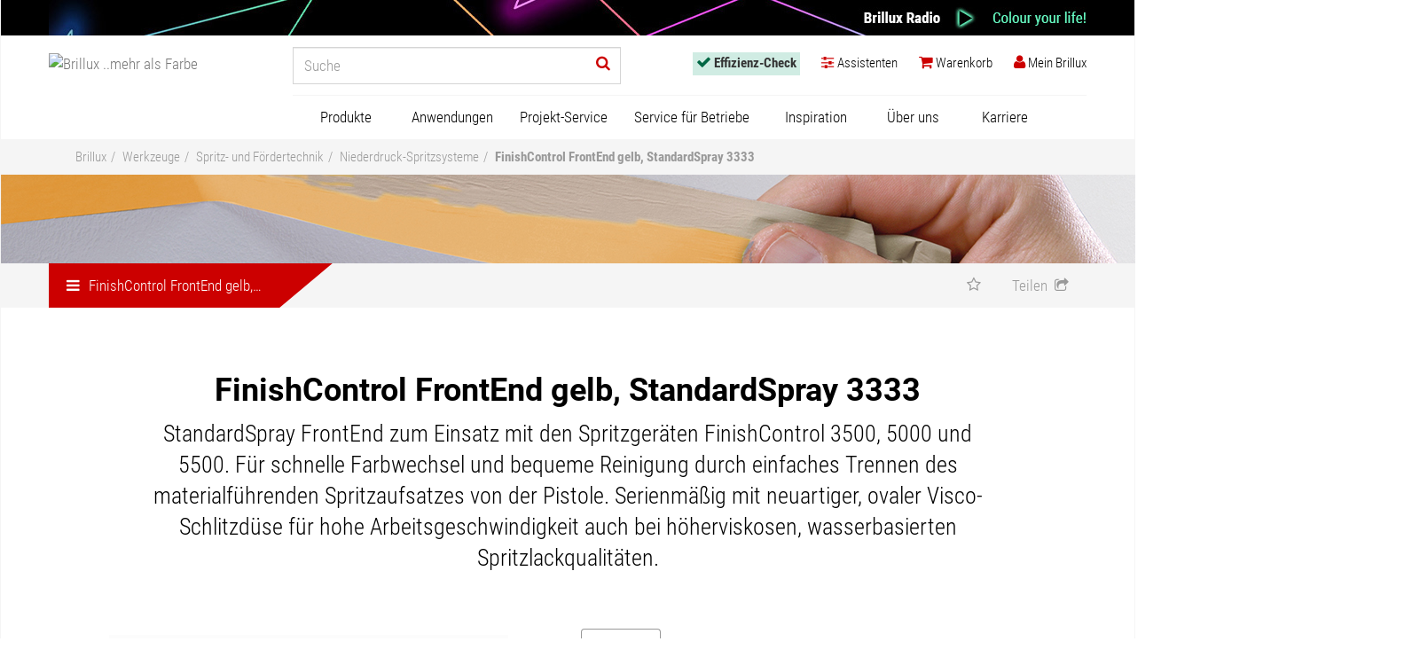

--- FILE ---
content_type: text/html; charset=utf-8
request_url: https://www.brillux.de/produkte/961767_finishcontrol-frontend-gelb-standardspray-3333/
body_size: 16583
content:
<!DOCTYPE html>
<html lxmlns="http://www.w3.org/1999/xhtml" xml:lang="de-DE">
<head>

<meta charset="utf-8">
<!-- 
	This website is powered by TYPO3 - inspiring people to share!
	TYPO3 is a free open source Content Management Framework initially created by Kasper Skaarhoj and licensed under GNU/GPL.
	TYPO3 is copyright 1998-2026 of Kasper Skaarhoj. Extensions are copyright of their respective owners.
	Information and contribution at https://typo3.org/
-->

<base href="https://www.brillux.de/">
<link rel="icon" href="/fileadmin/template/global/img/favicon.ico" type="image/vnd.microsoft.icon">
<title>FinishControl FrontEnd gelb, StandardSpray 3333 – brillux.de</title>
<meta http-equiv="x-ua-compatible" content="IE=edge" />
<meta name="generator" content="TYPO3 CMS" />
<meta name="description" content="StandardSpray FronEnd Lack, zum Anschluss an den Pistolen-Handgriff der FinishControl Spritzgeräte." />
<meta name="viewport" content="width=device-width, initial-scale=1" />
<meta name="robots" content="index,follow" />
<meta name="author" content="Brillux GmbH &amp; Co. KG" />
<meta property="og:image" content="https://www.brillux.de/produkte/kat1/prodimages/150px/BX_3333-0500-0000.jpg" />
<meta property="og:image:alt" content="FinishControl FrontEnd gelb, StandardSpray 3333" />
<meta property="og:description" content="StandardSpray FronEnd Lack, zum Anschluss an den Pistolen-Handgriff der FinishControl Spritzgeräte." />
<meta property="og:title" content="FinishControl FrontEnd gelb, StandardSpray 3333" />
<meta name="twitter:card" content="summary" />
<meta name="copyright" content="Brillux GmbH &amp; Co. KG" />
<meta name="publisher" content="Brillux GmbH &amp; Co. KG" />
<meta name="format-detection" content="telephone=no" />


<link rel="stylesheet" href="/typo3temp/assets/compressed/merged-3628be99caa16a761515e59224f79dec-776ba7b2025dae8a9bc1301c9c91be13.css?1751449554" media="all">




<script src="/typo3temp/assets/compressed/merged-06c6306901f7406275cfd18044108324-044c57df6e4c37cad63bab4b95660589.js?1733925946"></script>




<!-- Google Tag Manager -->
<script>(function(w,d,s,l,i){w[l]=w[l]||[];w[l].push({'gtm.start':
new Date().getTime(),event:'gtm.js'});var f=d.getElementsByTagName(s)[0],
j=d.createElement(s),dl=l!='dataLayer'?'&l='+l:'';j.async=true;j.src=
'https://sgtm.brillux.de/gtm.js?id='+i+dl;f.parentNode.insertBefore(j,f);
})(window,document,'script','dataLayer','GTM-TT4PKLD');</script><!-- End Google Tag Manager -->
<meta name="google-site-verification" content="cbaQfz5FV4QI3lmz2Q1MES9V5oF6ccpICxUz6zui8jo" />	
<link rel="mask-icon" href="fileadmin/template/brillux.de/css/images/brillux_mask_icon.svg" color="#787878">

<link rel="apple-touch-icon" sizes="57x57" href="fileadmin/template/brillux.de/css/images/apple-touch-icon-57.png" />
<link rel="apple-touch-icon" sizes="72x72" href="fileadmin/template/brillux.de/css/images/apple-touch-icon-72.png" />
<link rel="apple-touch-icon" sizes="76x76" href="fileadmin/template/brillux.de/css/images/apple-touch-icon-76.png" />
<link rel="apple-touch-icon" sizes="114x114" href="fileadmin/template/brillux.de/css/images/apple-touch-icon-114.png" />
<link rel="apple-touch-icon" sizes="120x120" href="fileadmin/template/brillux.de/css/images/apple-touch-icon-120.png" />
<link rel="apple-touch-icon" sizes="144x144" href="fileadmin/template/brillux.de/css/images/apple-touch-icon-144.png" />
<link rel="apple-touch-icon" sizes="152x152" href="fileadmin/template/brillux.de/css/images/apple-touch-icon-152.png" />	
<link rel="apple-touch-icon" sizes="192x192" href="fileadmin/template/brillux.de/css/images/apple-touch-icon-192.png"><script async src="https://www.googletagmanager.com/gtag/js?id=DC-9228971"></script>
<script>window.dataLayer = window.dataLayer || [];
function gtag(){dataLayer.push(arguments);}
gtag('js', new Date());
gtag('config', 'DC-9228971');
</script>       
<link rel="canonical" href="https://www.brillux.de/produkte/961767_finishcontrol-frontend-gelb-standardspray-3333"/>

</head>
<body class="loading">
<!-- NO INDEX -->
<!-- Google Tag Manager (noscript) --><noscript><iframe src="https://sgtm.brillux.de/ns.html?id=GTM-TT4PKLD" height="0" width="0" style="display:none;visibility:hidden"></iframe></noscript><!-- End Google Tag Manager (noscript) -->
<a href="#top" class="backtotop" title="Nach oben scrollen"><span><i class="fa fa-angle-up fa-5x"></i><br>Nach oben scrollen</span> </a>
<div id="body" class="row-offcanvas row-offcanvas-right">
  <div class="overlay"></div>
  <!-- TS: lib.radiohead BEGIN -->
    <div id="radiohint">  <div class="container" style="padding:0;">
    <button class="radiohide"  id="close" onclick="document.getElementById('radiohint').style.display='none';bxSetCookie('radiohintclick', 1, 1, 'Lax')">x</button>
    <a href="https://brillux.radio" class="radiolink" target="_blank" alt="Brillux Radio" title="Brillux Radio">
      <img src="/fileadmin/template/global/img/radio/background40px.jpg" style="float:right;" alt="Brillux Radio" title="Brillux Radio" />
    </a>
    
  </div></div>
  <!-- TS: lib.radiohead END -->
  <nav class="container navbar navbar-default navbar-fixed-top">
    <div id="logo"><a href='/' class="navbar-brand"><img src="/fileadmin/images/logo-brillux.svg" alt="Brillux ..mehr als Farbe"></a></div>
    
    <div class="navbar-header">
      <button type="button" class="navbar-toggle collapsed" data-toggle="offcanvas" data-target="#navbar" aria-expanded="false" aria-controls="navbar"> <span class="sr-only">Navigation ein-/ausblenden</span> <!--<span class="menuicon"></span>--> </button>
    </div>
	

    
  <!-- TS: lib.headnavbar BEGIN -->
  <div class="navbar-form navbar-right"><div class="overlay"></div><ul class="nav navbar-nav"><li id='checklink' class="dropdown"><a href="/effizienz-check/" class="dropdown-toggle" id="navbar-checklink"><i class="fa fa-check"></i> <span class="hidden-s">Effizienz-Check</span></a></li><li id='bxassistantslink' class="dropdown"><a href="/assistenten/" class="dropdown-toggle"><i class="fa fa-sliders"></i> <span class="hidden-s">Assistenten</span></a></li><li class="dropdown"><a href="/mein-brillux/mein-warenkorb/" class="dropdown-toggle" id="navbar-basketlink"><i class="fa fa-shopping-cart"></i> <span class="hidden-s">Warenkorb</span><span id="basketsmallinfo"></span></a></li><li class="dropdown"><a href="/mein-brillux/" class="dropdown-toggle" id="btnheadnavmybrillux" data-toggle="dropdown" role="button" aria-haspopup="true" aria-expanded="false"><i class="fa fa-user"></i><span class="hidden-s"> Mein Brillux </span></a><div class="dropdown-menu menunotloggedin"><a href="/mein-brillux/"><span style="color:#000" class="h2"><i class="fa fa-user"></i> Mein Brillux </span></a><form style="min-width:240px" id="formheadnavlogin" class="pr50" method="POST" action="/" ><input type="hidden" name="eID" value="bxSamlLogin"><button  id="bxbtnlogin" type="submit" class="btn btn-default mb10">Login</button></form><p class="small">Sie sind gewerbliche/r Kundin/Kunde oder Privatperson und möchten sich erstmals für den „Mein Brillux‟-Bereich registrieren, um Online-Services von Brillux zu nutzen?</p><a href="/mein-brillux/registrierung/" id="bxbtnregister"><i class="fa fa-angle-right"></i> Neues Konto erstellen</a><p class="small">Gewerbetreibende/r und neu bei Brillux?</p><a href="https://www.brillux.de/landingpages/kundennummer-beantragen/" id="bxbtnclientno"><i class="fa fa-angle-right"></i> Kundennummer beantragen</a><p class="small">Sie können sich nicht mehr anmelden?</p><a href="/mein-brillux/registrierung/passwort-vergessen/" id="bxbtnforgotpassword"><i class="fa fa-angle-right"></i> Passwort vergessen</a><p class="small">Fragen zum „Mein Brillux‟-Bereich?</p><a href="/mein-brillux/service-hotline/" id="bxbtnhotline"><i class="fa fa-angle-right"></i> "Mein Brillux"-Hotline</a></div><script type="text/javascript">var bxuserconf = new Array();bxuserconf["login"] = false;bxuserconf["isadm"] = false;bxuserconf["hsadm"] = false;bxuserconf["hsord"] = false;bxuserconf["hspri"] = false;bxuserconf["hsmir"] = true;bxuserconf["hsler"] = true;bxuserconf["isprv"] = false;bxuserconf["isemp"] = false;bxuserconf["knr"] = '';bxuserconf["t3lblunlockinfo"] = 'Sie können den Onlineshop und andere Funktionen noch nicht nutzen, da Sie keine Sicherheitsfragen beantwortet haben. Weitere Informationen finden Sie oben auf der Seite "Mein Brillux".';
bxuserconf["t3lblnoadmininfo"] = 'Um weitere Funktionen freischalten zu lassen, wenden Sie sich bitte an den Administrator der Firma.';
bxuserconf["t3lbladmininfo"] =  'Sie haben eine Administratorfunktion für dieses "Mein Brillux"-Konto und können in der Benutzerverwaltung weitere Nutzer anlegen und verwalten.';
bxuserconf["t3lbllockedinfo"] =  'Nach Freischaltung verfügbar';


</script></li></ul></div>
  <!-- TS: lib.headnavbar END -->
  <!-- TS: lib.searchinput BEGIN -->
      <form action="/suche/" method="GET" name="formsearch" id="formsearch" class="suche">
    	<input name="q" id="query" autocomplete="off" type="text" placeholder="Suche" class="form-control header">
 		<button title="Suchformular absenden" id="navbar-btnsearch" type="submit" class="btn header"> <i style='color:#cc0000' class="fa fa-search"></i> </button>
    </form>
  <!-- TS: lib.searchinput END -->
  
    <div id="sidebar" class="sidebar-offcanvas">
      <div id="navbar" class="navbar-collapse collapse">
  		
        <!-- TS: lib.mainnavigation BEGIN -->
        <ul id="mainNavigationHeader" class="nav navbar-nav"><li class="dropdown"><a href="/produkte/" id="mainnavigation-productlink" class="dropdown-toggle" data-toggle="dropdown" role="button" aria-haspopup="true" aria-expanded="false">Produkte</a>

<ul id="productmenu-wrap" class="wide-produkte dropdown-menu"><li id="productmenu-listitemlvl2-1" class="col-md-3 col-xs-3 bxmenuitem bxmenuitem1 bxmenuitemc15"><a id="productmenu-linklvl2-1" title="Lacke und Lasuren" href="/produkte/5634_lacke-und-lasuren/"><span>Lacke und Lasuren</span></a><ul class="menu col-md-offset-12 col-xs-offset-12 submenu1"><li class="col-md-6 col-xs-6"><ul><li id="productmenu-listitem-0" class="bxsubmenuitem bxsubmenuitemno0"><a id="productmenu-link-0" title="Imprägnierungen" href="/produkte/10771_impraegnierungen/"><span>Imprägnierungen</span></a></li><li id="productmenu-listitem-1" class="bxsubmenuitem bxsubmenuitemno1"><a id="productmenu-link-1" title="Grundierungen" href="/produkte/10772_grundierungen/"><span>Grundierungen</span></a></li><li id="productmenu-listitem-2" class="bxsubmenuitem bxsubmenuitemno2"><a id="productmenu-link-2" title="Spachtel" href="/produkte/7346_spachtel/"><span>Spachtel</span></a></li><li id="productmenu-listitem-3" class="bxsubmenuitem bxsubmenuitemno3"><a id="productmenu-link-3" title="Vorlacke" href="/produkte/29805_vorlacke/"><span>Vorlacke</span></a></li><li id="productmenu-listitem-4" class="bxsubmenuitem bxsubmenuitemno4"><a id="productmenu-link-4" title="Weiß- und Buntlacke" href="/produkte/10773_weiss-und-buntlacke/"><span>Weiß- und Buntlacke</span></a></li><li id="productmenu-listitem-5" class="bxsubmenuitem bxsubmenuitemno5"><a id="productmenu-link-5" title="Heizkörperlacke" href="/produkte/10775_heizkoerperlacke/"><span>Heizkörperlacke</span></a></li><li id="productmenu-listitem-6" class="bxsubmenuitem bxsubmenuitemno6"><a id="productmenu-link-6" title="Fensterlacke" href="/produkte/10774_fensterlacke/"><span>Fensterlacke</span></a></li><li id="productmenu-listitem-7" class="bxsubmenuitem bxsubmenuitemno7"><a id="productmenu-link-7" title="Zweikomponentige Lacke" href="/produkte/127827_zweikomponentige-lacke/"><span>Zweikomponentige Lacke</span></a></li><li id="productmenu-listitem-8" class="bxsubmenuitem bxsubmenuitemno8"><a id="productmenu-link-8" title="Holzbeschichtungen" href="/produkte/15379_holzbeschichtungen/"><span>Holzbeschichtungen</span></a></li><li id="productmenu-listitem-9" class="bxsubmenuitem bxsubmenuitemno9"><a id="productmenu-link-9" title="Klarlacke" href="/produkte/15380_klarlacke/"><span>Klarlacke</span></a></li></ul></li><li class="col-md-6 col-xs-6"><ul><li id="productmenu-listitem-10" class="bxsubmenuitem bxsubmenuitemno10"><a id="productmenu-link-10" title="Effektlacke" href="/produkte/15381_effektlacke/"><span>Effektlacke</span></a></li><li id="productmenu-listitem-11" class="bxsubmenuitem bxsubmenuitemno11"><a id="productmenu-link-11" title="Spezialprodukte" href="/produkte/15386_spezialprodukte/"><span>Spezialprodukte</span></a></li><li id="productmenu-listitem-12" class="bxsubmenuitem bxsubmenuitemno12"><a id="productmenu-link-12" title="Abbeizer, Reiniger und Anlöser" href="/produkte/15385_abbeizer-reiniger-und-anloeser/"><span>Abbeizer, Reiniger und Anlöser</span></a></li><li id="productmenu-listitem-13" class="bxsubmenuitem bxsubmenuitemno13"><a id="productmenu-link-13" title="Verdünnungen" href="/produkte/15384_verduennungen/"><span>Verdünnungen</span></a></li><li id="productmenu-listitem-14" class="bxsubmenuitem bxsubmenuitemno14"><a id="productmenu-link-14" title="Sprühlacke" href="/produkte/15382_spruehlacke/"><span>Sprühlacke</span></a></li></ul></li></ul></li><li id="productmenu-listitemlvl2-2" class="col-md-3 col-xs-3 bxmenuitem bxmenuitem2 bxmenuitemc9"><a id="productmenu-linklvl2-2" title="Innen- und Fassadenfarben" href="/produkte/5633_innen-und-fassadenfarben/"><span>Innen- und Fassadenfarben</span></a><ul class="menu col-md-offset-12 col-xs-offset-12 submenu2"><li class="col-md-6 col-xs-6"><ul><li id="productmenu-listitem-0" class="bxsubmenuitem bxsubmenuitemno0"><a id="productmenu-link-15" title="Grundier- und Imprägniermittel" href="/produkte/34930_grundier-und-impraegniermittel/"><span>Grundier- und Imprägniermittel</span></a></li><li id="productmenu-listitem-1" class="bxsubmenuitem bxsubmenuitemno1"><a id="productmenu-link-16" title="Innenfarben" href="/produkte/8252_innenfarben/"><span>Innenfarben</span></a></li><li id="productmenu-listitem-2" class="bxsubmenuitem bxsubmenuitemno2"><a id="productmenu-link-17" title="Fassadenfarben" href="/produkte/28907_fassadenfarben/"><span>Fassadenfarben</span></a></li><li id="productmenu-listitem-3" class="bxsubmenuitem bxsubmenuitemno3"><a id="productmenu-link-18" title="Dachfarbe" href="/produkte/937374_dachfarbe/"><span>Dachfarbe</span></a></li><li id="productmenu-listitem-4" class="bxsubmenuitem bxsubmenuitemno4"><a id="productmenu-link-19" title="Silikatprodukte" href="/produkte/7747_silikatprodukte/"><span>Silikatprodukte</span></a></li><li id="productmenu-listitem-5" class="bxsubmenuitem bxsubmenuitemno5"><a id="productmenu-link-20" title="Voll- und Abtönfarben" href="/produkte/4547_voll-und-abtoenfarben/"><span>Voll- und Abtönfarben</span></a></li><li id="productmenu-listitem-6" class="bxsubmenuitem bxsubmenuitemno6"><a id="productmenu-link-21" title="Streichfüller" href="/produkte/111273_streichfueller/"><span>Streichfüller</span></a></li><li id="productmenu-listitem-7" class="bxsubmenuitem bxsubmenuitemno7"><a id="productmenu-link-22" title="Spezialprodukte" href="/produkte/28908_spezialprodukte/"><span>Spezialprodukte</span></a></li><li id="productmenu-listitem-8" class="bxsubmenuitem bxsubmenuitemno8"><a id="productmenu-link-23" title="Nachhaltige Vita-Produkte" href="/produkte/532883_nachhaltige-vita-produkte/"><span>Nachhaltige Vita-Produkte</span></a></li></ul></li></ul></li><li id="productmenu-listitemlvl2-3" class="col-md-3 col-xs-3 bxmenuitem bxmenuitem3 bxmenuitemc2"><a id="productmenu-linklvl2-3" title="Spachtelmassen" href="/produkte/95828_spachtelmassen/"><span>Spachtelmassen</span></a><ul class="menu col-md-offset-12 col-xs-offset-12 submenu3"><li class="col-md-6 col-xs-6"><ul><li id="productmenu-listitem-0" class="bxsubmenuitem bxsubmenuitemno0"><a id="productmenu-link-24" title="Verarbeitungsfertige Spachtelmassen" href="/produkte/7733_verarbeitungsfertige-spachtelmassen/"><span>Verarbeitungsfertige Spachtelmassen</span></a></li><li id="productmenu-listitem-1" class="bxsubmenuitem bxsubmenuitemno1"><a id="productmenu-link-25" title="Pulverspachtelmassen" href="/produkte/81781_pulverspachtelmassen/"><span>Pulverspachtelmassen</span></a></li></ul></li></ul></li><li id="productmenu-listitemlvl2-4" class="col-md-3 col-xs-3 bxmenuitem bxmenuitem4 bxmenuitemc8"><a id="productmenu-linklvl2-4" title="Raum-Design" href="/produkte/29191_raum-design/"><span>Raum-Design</span></a><ul class="menu col-md-offset-12 col-xs-offset-12 submenu4"><li class="col-md-6 col-xs-6"><ul><li id="productmenu-listitem-0" class="bxsubmenuitem bxsubmenuitemno0"><a id="productmenu-link-26" title="Creativ" href="/produkte/28949_creativ/"><span>Creativ</span></a></li><li id="productmenu-listitem-1" class="bxsubmenuitem bxsubmenuitemno1"><a id="productmenu-link-27" title="Wandbeläge / Zubehör" href="/produkte/8255_wandbelaege-zubehoer/"><span>Wandbeläge / Zubehör</span></a></li><li id="productmenu-listitem-2" class="bxsubmenuitem bxsubmenuitemno2"><a id="productmenu-link-28" title="Kleber und Kleister" href="/produkte/33363_kleber-und-kleister/"><span>Kleber und Kleister</span></a></li><li id="productmenu-listitem-3" class="bxsubmenuitem bxsubmenuitemno3"><a id="productmenu-link-29" title="CreaGlas Gewebe-System" href="/produkte/8762_creaglas-gewebe-system/"><span>CreaGlas Gewebe-System</span></a></li><li id="productmenu-listitem-4" class="bxsubmenuitem bxsubmenuitemno4"><a id="productmenu-link-30" title="Zierprofile" href="/produkte/12909_zierprofile/"><span>Zierprofile</span></a></li><li id="productmenu-listitem-5" class="bxsubmenuitem bxsubmenuitemno5"><a id="productmenu-link-31" title="Fußbodenspachtel und -kleber" href="/produkte/3737_fussbodenspachtel-und-kleber/"><span>Fußbodenspachtel und -kleber</span></a></li><li id="productmenu-listitem-6" class="bxsubmenuitem bxsubmenuitemno6"><a id="productmenu-link-32" title="Bodenbeläge / Zubehör" href="/produkte/8763_bodenbelaege-zubehoer/"><span>Bodenbeläge / Zubehör</span></a></li><li id="productmenu-listitem-7" class="bxsubmenuitem bxsubmenuitemno7"><a id="productmenu-link-33" title="KlimAir" href="/produkte/540057_klimair/"><span>KlimAir</span></a></li></ul></li></ul></li><li id="productmenu-listitemlvl2-5" class="col-md-3 col-xs-3 bxmenuitem bxmenuitem5 bxmenuitemcrowded bxmenuitemc17"><a id="productmenu-linklvl2-5" title="Wärmedämmung und Putze" href="/produkte/7349_waermedaemmung-und-putze/"><span>Wärmedämmung und Putze</span></a><ul class="menu col-md-offset-12 col-xs-offset-12 submenu5"><li class="col-md-4 col-xs-4"><ul><li id="productmenu-listitem-0" class="bxsubmenuitem bxsubmenuitemno0"><a id="productmenu-link-34" title="Putze" href="/produkte/34931_putze/"><span>Putze</span></a></li><li id="productmenu-listitem-1" class="bxsubmenuitem bxsubmenuitemno1"><a id="productmenu-link-35" title="An- und Abschlussprofile" href="/produkte/29639_an-und-abschlussprofile/"><span>An- und Abschlussprofile</span></a></li><li id="productmenu-listitem-2" class="bxsubmenuitem bxsubmenuitemno2"><a id="productmenu-link-36" title="Armierungsgewebe, Dehnungsfugen- und Eckprofile" href="/produkte/28943_armierungsgewebe-dehnungsfugen-und-eckprofile/"><span>Armierungsgewebe, Dehnungsfugen- und Eckprofile</span></a></li><li id="productmenu-listitem-3" class="bxsubmenuitem bxsubmenuitemno3"><a id="productmenu-link-37" title="Klebe- und Armierungsmassen" href="/produkte/34934_klebe-und-armierungsmassen/"><span>Klebe- und Armierungsmassen</span></a></li><li id="productmenu-listitem-4" class="bxsubmenuitem bxsubmenuitemno4"><a id="productmenu-link-38" title="Dämmplatten" href="/produkte/29638_daemmplatten/"><span>Dämmplatten</span></a></li><li id="productmenu-listitem-5" class="bxsubmenuitem bxsubmenuitemno5"><a id="productmenu-link-39" title="Halte- und Verbindungsleisten" href="/produkte/28944_halte-und-verbindungsleisten/"><span>Halte- und Verbindungsleisten</span></a></li><li id="productmenu-listitem-6" class="bxsubmenuitem bxsubmenuitemno6"><a id="productmenu-link-40" title="Dübel" href="/produkte/28942_duebel/"><span>Dübel</span></a></li><li id="productmenu-listitem-7" class="bxsubmenuitem bxsubmenuitemno7"><a id="productmenu-link-41" title="Zubehör" href="/produkte/8253_zubehoer/"><span>Zubehör</span></a></li><li id="productmenu-listitem-8" class="bxsubmenuitem bxsubmenuitemno8"><a id="productmenu-link-42" title="Schlussbeschichtungen" href="/produkte/28945_schlussbeschichtungen/"><span>Schlussbeschichtungen</span></a></li><li id="productmenu-listitem-9" class="bxsubmenuitem bxsubmenuitemno9"><a id="productmenu-link-43" title="Fensterbänke" href="/produkte/28946_fensterbaenke/"><span>Fensterbänke</span></a></li></ul></li><li class="col-md-4 col-xs-4"><ul><li id="productmenu-listitem-10" class="bxsubmenuitem bxsubmenuitemno10"><a id="productmenu-link-44" title="Laibungsplatten und Raffstorekasten" href="/produkte/7892_laibungsplatten-und-raffstorekasten/"><span>Laibungsplatten und Raffstorekasten</span></a></li><li id="productmenu-listitem-11" class="bxsubmenuitem bxsubmenuitemno11"><a id="productmenu-link-45" title="Fassadenprofile" href="/produkte/8254_fassadenprofile/"><span>Fassadenprofile</span></a></li><li id="productmenu-listitem-12" class="bxsubmenuitem bxsubmenuitemno12"><a id="productmenu-link-46" title="Montageverankerungen" href="/produkte/28947_montageverankerungen/"><span>Montageverankerungen</span></a></li><li id="productmenu-listitem-13" class="bxsubmenuitem bxsubmenuitemno13"><a id="productmenu-link-47" title="Kellerdecken- und Dachbodendämmung" href="/produkte/33780_kellerdecken-und-dachbodendaemmung/"><span>Kellerdecken- und Dachbodendämmung</span></a></li><li id="productmenu-listitem-14" class="bxsubmenuitem bxsubmenuitemno14"><a id="productmenu-link-48" title="Werkzeuge" href="/produkte/28948_werkzeuge/"><span>Werkzeuge</span></a></li><li id="productmenu-listitem-15" class="bxsubmenuitem bxsubmenuitemno15"><a id="productmenu-link-49" title="Qju Zubehör und Werkzeuge" href="/produkte/47477_qju-zubehoer-und-werkzeuge/"><span>Qju Zubehör und Werkzeuge</span></a></li><li id="productmenu-listitem-16" class="bxsubmenuitem bxsubmenuitemno16"><a id="productmenu-link-50" title="Systembezogene Artikelzuordnung" href="/produkte/34972_systembezogene-artikelzuordnung/"><span>Systembezogene Artikelzuordnung</span></a></li></ul></li></ul></li><li id="productmenu-listitemlvl2-6" class="col-md-3 col-xs-3 bxmenuitem bxmenuitem6 bxmenuitemc8"><a id="productmenu-linklvl2-6" title="Bodenbeschichtungen" href="/produkte/6439_bodenbeschichtungen/"><span>Bodenbeschichtungen</span></a><ul class="menu col-md-offset-12 col-xs-offset-12 submenu6"><li class="col-md-6 col-xs-6"><ul><li id="productmenu-listitem-0" class="bxsubmenuitem bxsubmenuitemno0"><a id="productmenu-link-51" title="Grundierungen" href="/produkte/626403_grundierungen/"><span>Grundierungen</span></a></li><li id="productmenu-listitem-1" class="bxsubmenuitem bxsubmenuitemno1"><a id="productmenu-link-52" title="Versiegelungen" href="/produkte/626409_versiegelungen/"><span>Versiegelungen</span></a></li><li id="productmenu-listitem-2" class="bxsubmenuitem bxsubmenuitemno2"><a id="productmenu-link-53" title="Beschichtungen" href="/produkte/626406_beschichtungen/"><span>Beschichtungen</span></a></li><li id="productmenu-listitem-3" class="bxsubmenuitem bxsubmenuitemno3"><a id="productmenu-link-54" title="Kreativer Spachtelboden" href="/produkte/99313_kreativer-spachtelboden/"><span>Kreativer Spachtelboden</span></a></li><li id="productmenu-listitem-4" class="bxsubmenuitem bxsubmenuitemno4"><a id="productmenu-link-55" title="Balkon-Systeme" href="/produkte/626408_balkon-systeme/"><span>Balkon-Systeme</span></a></li><li id="productmenu-listitem-5" class="bxsubmenuitem bxsubmenuitemno5"><a id="productmenu-link-56" title="Balkonentwässerung" href="/produkte/13796_balkonentwaesserung/"><span>Balkonentwässerung</span></a></li><li id="productmenu-listitem-6" class="bxsubmenuitem bxsubmenuitemno6"><a id="productmenu-link-57" title="Ergänzungsprodukte" href="/produkte/32105_ergaenzungsprodukte/"><span>Ergänzungsprodukte</span></a></li><li id="productmenu-listitem-7" class="bxsubmenuitem bxsubmenuitemno7"><a id="productmenu-link-58" title="Werkzeuge" href="/produkte/29052_werkzeuge/"><span>Werkzeuge</span></a></li></ul></li></ul></li><li id="productmenu-listitemlvl2-7" class="col-md-3 col-xs-3 bxmenuitem bxmenuitem7 bxmenuitemc6"><a id="productmenu-linklvl2-7" title="Betonschutz" href="/produkte/6157_betonschutz/"><span>Betonschutz</span></a><ul class="menu col-md-offset-12 col-xs-offset-12 submenu7"><li class="col-md-6 col-xs-6"><ul><li id="productmenu-listitem-0" class="bxsubmenuitem bxsubmenuitemno0"><a id="productmenu-link-59" title="Spachtelmassen und Porenfüller" href="/produkte/32106_spachtelmassen-und-porenfueller/"><span>Spachtelmassen und Porenfüller</span></a></li><li id="productmenu-listitem-1" class="bxsubmenuitem bxsubmenuitemno1"><a id="productmenu-link-60" title="Instandsetzungsmörtel" href="/produkte/8256_instandsetzungsmoertel/"><span>Instandsetzungsmörtel</span></a></li><li id="productmenu-listitem-2" class="bxsubmenuitem bxsubmenuitemno2"><a id="productmenu-link-61" title="Grundier- und Imprägniermittel" href="/produkte/29640_grundier-und-impraegniermittel/"><span>Grundier- und Imprägniermittel</span></a></li><li id="productmenu-listitem-3" class="bxsubmenuitem bxsubmenuitemno3"><a id="productmenu-link-62" title="Schutzbeschichtungen" href="/produkte/32107_schutzbeschichtungen/"><span>Schutzbeschichtungen</span></a></li><li id="productmenu-listitem-4" class="bxsubmenuitem bxsubmenuitemno4"><a id="productmenu-link-63" title="Ergänzungsprodukte" href="/produkte/8767_ergaenzungsprodukte/"><span>Ergänzungsprodukte</span></a></li><li id="productmenu-listitem-5" class="bxsubmenuitem bxsubmenuitemno5"><a id="productmenu-link-64" title="Werkzeuge" href="/produkte/4533_werkzeuge/"><span>Werkzeuge</span></a></li></ul></li></ul></li><li id="productmenu-listitemlvl2-8" class="col-md-3 col-xs-3 bxmenuitem bxmenuitem8 bxmenuitemcrowded bxmenuitemc24"><a id="productmenu-linklvl2-8" title="Werkzeuge" href="/produkte/29637_werkzeuge/"><span>Werkzeuge</span></a><ul class="menu col-md-offset-12 col-xs-offset-12 submenu8"><li class="col-md-4 col-xs-4"><ul><li id="productmenu-listitem-0" class="bxsubmenuitem bxsubmenuitemno0"><a id="productmenu-link-65" title="Werkzeugwochen" href="/produkte/664141_werkzeugwochen/"><span>Werkzeugwochen</span></a></li><li id="productmenu-listitem-1" class="bxsubmenuitem bxsubmenuitemno1"><a id="productmenu-link-66" title="Kreative Gestaltung" href="/produkte/32108_kreative-gestaltung/"><span>Kreative Gestaltung</span></a></li><li id="productmenu-listitem-2" class="bxsubmenuitem bxsubmenuitemno2"><a id="productmenu-link-67" title="Pinsel, Bürsten und Zubehör" href="/produkte/30640_pinsel-buersten-und-zubehoer/"><span>Pinsel, Bürsten und Zubehör</span></a></li><li id="productmenu-listitem-3" class="bxsubmenuitem bxsubmenuitemno3"><a id="productmenu-link-68" title="Walzen, Roller und Zubehör" href="/produkte/13324_walzen-roller-und-zubehoer/"><span>Walzen, Roller und Zubehör</span></a></li><li id="productmenu-listitem-4" class="bxsubmenuitem bxsubmenuitemno4"><a id="productmenu-link-69" title="Tapeziergeräte und -werkzeuge" href="/produkte/8257_tapeziergeraete-und-werkzeuge/"><span>Tapeziergeräte und -werkzeuge</span></a></li><li id="productmenu-listitem-5" class="bxsubmenuitem bxsubmenuitemno5"><a id="productmenu-link-70" title="Verlegewerkzeuge, Spachtel, Glätter, Rakel und Schaber" href="/produkte/8769_verlegewerkzeuge-spachtel-glaetter-rakel-und-schaber/"><span>Verlegewerkzeuge, Spachtel, Glätter, Rakel und Schaber</span></a></li><li id="productmenu-listitem-6" class="bxsubmenuitem bxsubmenuitemno6"><a id="productmenu-link-71" title="Kleinwerkzeuge, Werkstatt-, Baustellenausstattung" href="/produkte/129406_kleinwerkzeuge-werkstatt-baustellenausstattung/"><span>Kleinwerkzeuge, Werkstatt-, Baustellenausstattung</span></a></li><li id="productmenu-listitem-7" class="bxsubmenuitem bxsubmenuitemno7"><a id="productmenu-link-72" title="Dichtstoffe, Kitt, Druck- und Montagepistolen" href="/produkte/3466_dichtstoffe-kitt-druck-und-montagepistolen/"><span>Dichtstoffe, Kitt, Druck- und Montagepistolen</span></a></li><li id="productmenu-listitem-8" class="bxsubmenuitem bxsubmenuitemno8"><a id="productmenu-link-73" title="Armierungen" href="/produkte/129405_armierungen/"><span>Armierungen</span></a></li><li id="productmenu-listitem-9" class="bxsubmenuitem bxsubmenuitemno9"><a id="productmenu-link-74" title="Anti-Schimmel, Montageschaum, Klebstoffe" href="/produkte/96057_anti-schimmel-montageschaum-klebstoffe/"><span>Anti-Schimmel, Montageschaum, Klebstoffe</span></a></li></ul></li><li class="col-md-4 col-xs-4"><ul><li id="productmenu-listitem-10" class="bxsubmenuitem bxsubmenuitemno10"><a id="productmenu-link-75" title="WDVS Schneide-, Schleif- und Absauggeräte" href="/produkte/97205_wdvs-schneide-schleif-und-absauggeraete/"><span>WDVS Schneide-, Schleif- und Absauggeräte</span></a></li><li id="productmenu-listitem-11" class="bxsubmenuitem bxsubmenuitemno11"><a id="productmenu-link-76" title="WDVS Werkzeuge" href="/produkte/56213_wdvs-werkzeuge/"><span>WDVS Werkzeuge</span></a></li><li id="productmenu-listitem-12" class="bxsubmenuitem bxsubmenuitemno12"><a id="productmenu-link-77" title="Mess- und Prüfgeräte" href="/produkte/15821_mess-und-pruefgeraete/"><span>Mess- und Prüfgeräte</span></a></li><li id="productmenu-listitem-13" class="bxsubmenuitem bxsubmenuitemno13"><a id="productmenu-link-78" title="Bohr- und Rührgeräte, Heißluftgebläse" href="/produkte/30641_bohr-und-ruehrgeraete-heissluftgeblaese/"><span>Bohr- und Rührgeräte, Heißluftgebläse</span></a></li><li id="productmenu-listitem-14" class="bxsubmenuitem bxsubmenuitemno14"><a id="productmenu-link-79" title="Lampen, Kabel, Werkzeugkoffer und -taschen" href="/produkte/101194_lampen-kabel-werkzeugkoffer-und-taschen/"><span>Lampen, Kabel, Werkzeugkoffer und -taschen</span></a></li><li id="productmenu-listitem-15" class="bxsubmenuitem bxsubmenuitemno15"><a id="productmenu-link-80" title="Schleifmittel und -werkzeuge" href="/produkte/7190_schleifmittel-und-werkzeuge/"><span>Schleifmittel und -werkzeuge</span></a></li><li id="productmenu-listitem-16" class="bxsubmenuitem bxsubmenuitemno16"><a id="productmenu-link-81" title="Schleif- und Fräsgeräte, Sägen" href="/produkte/129407_schleif-und-fraesgeraete-saegen/"><span>Schleif- und Fräsgeräte, Sägen</span></a></li><li id="productmenu-listitem-17" class="bxsubmenuitem bxsubmenuitemno17"><a id="productmenu-link-82" title="Absauggeräte und Zubehör" href="/produkte/13325_absauggeraete-und-zubehoer/"><span>Absauggeräte und Zubehör</span></a></li><li id="productmenu-listitem-18" class="bxsubmenuitem bxsubmenuitemno18"><a id="productmenu-link-83" title="Spritz- und Fördertechnik" href="/produkte/32885_spritz-und-foerdertechnik/"><span>Spritz- und Fördertechnik</span></a></li><li id="productmenu-listitem-19" class="bxsubmenuitem bxsubmenuitemno19"><a id="productmenu-link-84" title="Leitern und Gerüste " href="/produkte/34676_leitern-und-gerueste/"><span>Leitern und Gerüste </span></a></li></ul></li><li class="col-md-4 col-xs-4"><ul><li id="productmenu-listitem-20" class="bxsubmenuitem bxsubmenuitemno20"><a id="productmenu-link-85" title="Fassadenreinigung" href="/produkte/37643_fassadenreinigung/"><span>Fassadenreinigung</span></a></li><li id="productmenu-listitem-21" class="bxsubmenuitem bxsubmenuitemno21"><a id="productmenu-link-86" title="Abdeckmaterialien, Klebebänder" href="/produkte/29641_abdeckmaterialien-klebebaender/"><span>Abdeckmaterialien, Klebebänder</span></a></li><li id="productmenu-listitem-22" class="bxsubmenuitem bxsubmenuitemno22"><a id="productmenu-link-87" title="Arbeitsschutz, Malerbekleidung" href="/produkte/8258_arbeitsschutz-malerbekleidung/"><span>Arbeitsschutz, Malerbekleidung</span></a></li><li id="productmenu-listitem-23" class="bxsubmenuitem bxsubmenuitemno23"><a id="productmenu-link-88" title="Ergänzungsprodukte" href="/produkte/499427_ergaenzungsprodukte/"><span>Ergänzungsprodukte</span></a></li></ul></li></ul></li></ul>
</li><li class="dropdown"><a id="mainnavigation-link-1" href="/anwendungen/" class="dropdown-toggle" data-toggle="dropdown" role="button" aria-haspopup="true" aria-expanded="false">Anwendungen</a><ul id="mainnavigation" class="wide-anwendungen dropdown-menu"><li class="col-md-10 col-xs-12"><ul class="anwendungen"><li class="col-md-12 col-xs-12"><ul><li class="col-md-3 col-xs-3"><a href="/anwendungen/aussenbereich/" title="Außenbereich" id="mainnavigation-link-2"><span>Außenbereich</span></a></li><li class="col-md-3 col-xs-3"><a href="/anwendungen/innenbereich/" title="Innenbereich" id="mainnavigation-link-7"><span>Innenbereich</span></a></li><li class="col-md-3 col-xs-3"><a href="/anwendungen/holz-und-metall/" title="Holz und Metall" id="mainnavigation-link-17"><span>Holz und Metall</span></a></li><li class="col-md-3 col-xs-3"><a href="/anwendungen/boden-und-balkon/" title="Boden und Balkon" id="mainnavigation-link-21"><span>Boden und Balkon</span></a></li><li class="col-md-3 col-xs-3"><a href="/anwendungen/waermedaemmung/" title="Wärmedämmung " id="mainnavigation-link-24"><span>Wärmedämmung </span></a></li><li class="col-md-3 col-xs-3"><a href="/anwendungen/gesundheit/" title="Gesundheit" id="mainnavigation-link-28"><span>Gesundheit</span></a></li><li class="col-md-3 col-xs-3"><a href="/anwendungen/effizientes-arbeiten/" title="Effizientes Arbeiten" id="mainnavigation-link-35"><span>Effizientes Arbeiten</span></a></li><li class="col-md-3 col-xs-3"><a href="/anwendungen/denkmalschutz/" title="Denkmalschutz" id="mainnavigation-link-38"><span>Denkmalschutz</span></a></li></ul></li></ul></li></ul></li><li class="dropdown simple"><a id="mainnavigation-link-39" href="/projekt-service/" class="dropdown-toggle" data-toggle="dropdown" role="button" aria-haspopup="true" aria-expanded="false">Projekt-Service</a><ul class="dropdown-menu"><li><a href="/projekt-service/services-auf-einen-blick/" title="Services auf einen Blick" id="mainnavigation-link-40">Services auf einen Blick</a></li><li class="haschildren"><a href="/projekt-service/projekt-unterstuetzung/" title="Projekt-Unterstützung" id="mainnavigation-link-41">Projekt-Unterstützung</a></li><li class="haschildren"><a href="/projekt-service/dokumente-fuer-ihr-projekt/" title="Dokumente für Ihr Projekt" id="mainnavigation-link-46">Dokumente für Ihr Projekt</a></li><li class="haschildren"><a href="/projekt-service/farb-und-raumgestaltung/" title="Farb- und Raumgestaltung" id="mainnavigation-link-48">Farb- und Raumgestaltung</a></li><li class="haschildren"><a href="/projekt-service/digitale-projekt-assistenten/" title="Digitale Projekt-Assistenten " id="mainnavigation-link-58">Digitale Projekt-Assistenten </a></li><li><a href="/projekt-service/professionelle-referenzen/" title="Professionelle Referenzen" id="mainnavigation-link-69">Professionelle Referenzen</a></li><li class="haschildren"><a href="/projekt-service/digitale-assistenten/" title="Digitale Assistenten" id="mainnavigation-link-70">Digitale Assistenten</a></li><li class="haschildren"><a href="/projekt-service/brillux-fuer-architektur-und-planung/" title="Brillux für Architektur und Planung" id="mainnavigation-link-72">Brillux für Architektur und Planung</a></li><li><a href="/projekt-service/brillux-fuer-die-wohnungswirtschaft/" title="Brillux für die Wohnungswirtschaft" id="mainnavigation-link-75">Brillux für die Wohnungswirtschaft</a></li><li><a href="/projekt-service/brillux-fuer-den-fachhandel/" title="Brillux für den Fachhandel" id="mainnavigation-link-76">Brillux für den Fachhandel</a></li><li><a href="/projekt-service/referenzen/" title="Referenzen" id="mainnavigation-link-77">Referenzen</a></li></ul></li><li class="dropdown simple"><a id="mainnavigation-link-78" href="/service-fuer-betriebe/" class="dropdown-toggle" data-toggle="dropdown" role="button" aria-haspopup="true" aria-expanded="false">Service für Betriebe</a><ul class="dropdown-menu"><li class="haschildren"><a href="/service-fuer-betriebe/brillux-akademie/" title="Brillux Akademie" id="mainnavigation-link-79">Brillux Akademie</a></li><li class="haschildren"><a href="/service-fuer-betriebe/fachkraefte-finden-und-binden/" title="Fachkräfte finden und binden" id="mainnavigation-link-81">Fachkräfte finden und binden</a></li><li class="haschildren"><a href="/service-fuer-betriebe/seminare/" title="Seminare" id="mainnavigation-link-86">Seminare</a></li><li><a href="/service-fuer-betriebe/veranstaltungen/" title="Veranstaltungen" id="mainnavigation-link-88">Veranstaltungen</a></li><li class="haschildren"><a href="/service-fuer-betriebe/selbststaendig-werden/" title="Selbstständig werden" id="mainnavigation-link-89">Selbstständig werden</a></li><li><a href="/service-fuer-betriebe/kunden-gewinnen-und-beraten/" title="Kunden gewinnen und beraten" id="mainnavigation-link-93">Kunden gewinnen und beraten</a></li><li class="haschildren"><a href="/service-fuer-betriebe/ihr-firmenauftritt/" title="Ihr Firmenauftritt" id="mainnavigation-link-94">Ihr Firmenauftritt</a></li><li class="haschildren"><a href="/service-fuer-betriebe/software-hilfe/" title="Software-Hilfe" id="mainnavigation-link-97">Software-Hilfe</a></li><li class="haschildren"><a href="/service-fuer-betriebe/werbemittelshop/" title="Werbemittelshop" id="mainnavigation-link-100">Werbemittelshop</a></li></ul></li><li class="dropdown simple"><a id="mainnavigation-link-106" href="/inspiration/" class="dropdown-toggle" data-toggle="dropdown" role="button" aria-haspopup="true" aria-expanded="false">Inspiration</a><ul class="dropdown-menu"><li class="haschildren"><a href="/inspiration/brillux-zuhause/" title="Brillux Zuhause" id="mainnavigation-link-107">Brillux Zuhause</a><ul class="menu menu2 col-md-offset-12 col-xs-offset-12"><li><a href="/inspiration/brillux-zuhause/warum-brillux/" title="Warum Brillux ">Warum Brillux </a></li><li><a href="/inspiration/brillux-zuhause/brillux-radio/" title="Brillux Radio">Brillux Radio</a></li></ul></li><li class="haschildren"><a href="/inspiration/innenraum-ideen/" title="Innenraum-Ideen" id="mainnavigation-link-110">Innenraum-Ideen</a><ul class="menu menu2 col-md-offset-12 col-xs-offset-12"><li><a href="/inspiration/innenraum-ideen/wohnbereich/" title="Wohnbereich">Wohnbereich</a></li><li><a href="/inspiration/innenraum-ideen/schlafzimmer/" title="Schlafzimmer">Schlafzimmer</a></li><li><a href="/inspiration/innenraum-ideen/kueche-essbereich/" title="Küche &amp; Essbereich">Küche & Essbereich</a></li><li><a href="/inspiration/innenraum-ideen/badezimmer/" title="Badezimmer">Badezimmer</a></li><li><a href="/inspiration/innenraum-ideen/eingangsbereich/" title="Eingangsbereich">Eingangsbereich</a></li><li><a href="/inspiration/innenraum-ideen/buero-arbeitszimmer/" title="Büro &amp; Arbeitszimmer">Büro & Arbeitszimmer</a></li><li><a href="/inspiration/innenraum-ideen/kinderzimmer/" title="Kinderzimmer">Kinderzimmer</a></li><li><a href="/inspiration/innenraum-ideen/kindergaerten-und-bildungsbauten/" title="Kindergärten und Bildungsbauten">Kindergärten und Bildungsbauten</a></li></ul></li><li class="haschildren"><a href="/inspiration/gebaeudeprojekte-und-ratgeber/" title="Gebäudeprojekte und Ratgeber" id="mainnavigation-link-119">Gebäudeprojekte und Ratgeber</a><ul class="menu menu2 col-md-offset-12 col-xs-offset-12"><li><a href="/inspiration/gebaeudeprojekte-und-ratgeber/neubau/" title="Neubau">Neubau</a></li><li><a href="/inspiration/gebaeudeprojekte-und-ratgeber/waermepumpen/" title="Wärmepumpen">Wärmepumpen</a></li><li><a href="/inspiration/gebaeudeprojekte-und-ratgeber/waermedaemmen/" title="Wärmedämmen">Wärmedämmen</a></li><li><a href="/inspiration/gebaeudeprojekte-und-ratgeber/renovierung-sanierung/" title="Renovierung &amp; Sanierung">Renovierung & Sanierung</a></li><li><a href="/inspiration/gebaeudeprojekte-und-ratgeber/fassadengestaltung/" title="Fassadengestaltung">Fassadengestaltung</a></li><li><a href="/inspiration/gebaeudeprojekte-und-ratgeber/aussenbereich/" title="Außenbereich">Außenbereich</a></li></ul></li><li class="haschildren"><a href="/inspiration/raumtrends/" title="Raumtrends" id="mainnavigation-link-126">Raumtrends</a><ul class="menu menu2 col-md-offset-12 col-xs-offset-12"><li><a href="/inspiration/raumtrends/wandgestaltung/" title="Wandgestaltung">Wandgestaltung</a></li><li><a href="/inspiration/raumtrends/boden/" title="Boden">Boden</a></li><li><a href="/inspiration/raumtrends/tapetenwelt/" title="Tapetenwelt">Tapetenwelt</a></li></ul></li><li class="haschildren"><a href="/inspiration/farbwelten/" title="Farbwelten" id="mainnavigation-link-130">Farbwelten</a><ul class="menu menu2 col-md-offset-12 col-xs-offset-12"><li><a href="/inspiration/farbwelten/brillux-lieblingsfarbe/" title="Brillux Lieblingsfarbe">Brillux Lieblingsfarbe</a></li><li><a href="/inspiration/farbwelten/brillux-lieblingsfarben-2025/" title="Brillux Lieblingsfarben 2025">Brillux Lieblingsfarben 2025</a></li></ul></li><li><a href="/inspiration/digitale-assistenten-raeume-digital-gestalten/" title="Digitale Assistenten / Räume digital gestalten" id="mainnavigation-link-133">Digitale Assistenten / Räume digital gestalten</a></li><li class="haschildren"><a href="/inspiration/homestorys/" title="Homestorys" id="mainnavigation-link-134">Homestorys</a><ul class="menu menu2 col-md-offset-12 col-xs-offset-12"><li><a href="/inspiration/homestorys/homestory-anja/" title="Homestory Anja">Homestory Anja</a></li><li><a href="/inspiration/homestorys/homestory-nadine/" title="Homestory Nadine">Homestory Nadine</a></li><li><a href="/inspiration/homestorys/homestory-katrin-und-christof/" title="Homestory Katrin und Christof">Homestory Katrin und Christof</a></li><li><a href="/inspiration/homestorys/homestory-jasmin-und-florian/" title="Homestory Jasmin und Florian">Homestory Jasmin und Florian</a></li><li><a href="/inspiration/homestorys/homestory-daniela/" title="Homestory Daniela">Homestory Daniela</a></li><li><a href="/inspiration/homestorys/homestory-dueren/" title="Homestory Düren">Homestory Düren</a></li><li><a href="/inspiration/homestorys/homestory-ursi-und-dennis/" title="Homestory Ursi und Dennis">Homestory Ursi und Dennis</a></li></ul></li></ul></li><li class="dropdown simple"><a id="mainnavigation-link-142" href="/ueber-uns/" class="dropdown-toggle" data-toggle="dropdown" role="button" aria-haspopup="true" aria-expanded="false">Über uns</a><ul class="dropdown-menu"><li><a href="/ueber-uns/wir-sind-brillux/" title="Wir sind Brillux" id="mainnavigation-link-143">Wir sind Brillux</a></li><li><a href="/ueber-uns/qualitaet-und-umweltschutz/" title="Qualität und Umweltschutz" id="mainnavigation-link-144">Qualität und Umweltschutz</a></li><li><a href="/ueber-uns/presse/" title="Presse" id="mainnavigation-link-145">Presse</a></li><li><a href="/ueber-uns/handelspartner-international/" title="Handelspartner International" id="mainnavigation-link-146">Handelspartner International</a></li></ul></li><li class="dropdown simple"><a id="mainnavigation-link-147" href="/karriere/" class="dropdown-toggle" data-toggle="dropdown" role="button" aria-haspopup="true" aria-expanded="false">Karriere</a><ul class="dropdown-menu"><li><a href="/karriere/brillux-als-arbeitgeber/" title="Brillux als Arbeitgeber" id="mainnavigation-link-148">Brillux als Arbeitgeber</a></li><li class="haschildren"><a href="/karriere/ausbildung/" title="Ausbildung" id="mainnavigation-link-149">Ausbildung</a></li><li class="haschildren"><a href="/karriere/duales-studium/" title="Duales Studium" id="mainnavigation-link-167">Duales Studium</a></li><li><a href="/karriere/fach-und-fuehrungskraefte/" title="Fach- und Führungskräfte" id="mainnavigation-link-171">Fach- und Führungskräfte</a></li><li><a href="/karriere/praktikum-fuer-schueler-innen-und-studierende/" title="Praktikum für Schüler/-innen und Studierende" id="mainnavigation-link-172">Praktikum für Schüler/-innen und Studierende</a></li><li><a href="/karriere/weiterbildung/" title="Weiterbildung" id="mainnavigation-link-173">Weiterbildung</a></li></ul></li></ul>
        <!-- TS: lib.mainnavigation END -->
        
      </div>
    </div>
    
    <!--/.nav-collapse --> 
  </nav>
  
  <!-- TS: lib.breadcrumbnavigation BEGIN -->
  
  <!-- TS: lib.footercompanynavigation END -->
  
  <!-- Backend Layout:Kopfbereich BEGIN -->
<!-- NO INDEX -->
  
	<!-- NO INDEX --><!-- NO INDEX -->

<!-- NO INDEX -->
  <!-- Backend Layout: Kopfbereich END -->
  
  <!-- TS: lib.subnavigationwithankernav BEGIN -->
  <div class="subnavigation grey"><ul class="container nav navbar-nav sprungmarken_large"></ul></div>
  <!-- TS: lib.subnavigationwithankernav END -->
  
  <!-- Backend Layout: Inhaltsbereich BEGIN -->
  <!--TYPO3SEARCH_begin-->
<!-- NO INDEX -->
  
	<!-- NO INDEX -->
    

            <div id="c109287" class="frame frame-default frame-type-list frame-layout-0">
                
                
                    



                
                
                    

	



                
                

    
        









<div class="productcatalog-wrap"><div class="frame frame-default frame-type-list frame-layout-0"><div class="breadcrumb" ><!--TYPO3SEARCH_end--><ul  class="container" vocab="http://schema.org/" typeof="BreadcrumbList"><li property="itemListElement" typeof="ListItem"><a property="item" typeof="WebPage" class="inactive" href="/produkte/6158_brillux/"><span property="name">Brillux</span></a><meta property="position" content="1"></li><li property="itemListElement" typeof="ListItem"><a property="item" typeof="WebPage" class="inactive" href="/produkte/29637_werkzeuge/"><span property="name">Werkzeuge</span></a><meta property="position" content="2"></li><li property="itemListElement" typeof="ListItem"><a property="item" typeof="WebPage" class="inactive" href="/produkte/32885_spritz-und-foerdertechnik/"><span property="name">Spritz- und Fördertechnik</span></a><meta property="position" content="3"></li><li property="itemListElement" typeof="ListItem"><a property="item" typeof="WebPage" class="inactive" href="/produkte/14355_niederdruck-spritzsysteme/"><span property="name">Niederdruck-Spritzsysteme</span></a><meta property="position" content="4"></li><li property="itemListElement" typeof="ListItem"><a property="item" typeof="WebPage" class="active" href="/produkte/961767_finishcontrol-frontend-gelb-standardspray-3333/"><span property="name">FinishControl FrontEnd gelb, StandardSpray 3333</span></a><meta property="position" content="5"></li></ul><!--TYPO3SEARCH_begin--></div></div><img src="/produkte/kat1/headerbild/header_prod_werkzeuge.jpg" alt="FinishControl FrontEnd gelb, StandardSpray 3333"><div class="subnavigation grey"><ul class="container nav navbar-nav sprungmarken_large"><!--TYPO3SEARCH_end--><li class="dropdown"><a  rel="nofollow" href="#" class="dropdown-toggle" data-toggle="dropdown" role="button" aria-haspopup="true" aria-expanded="true"><i class="fa fa-bars"></i>FinishControl FrontEnd gelb,&hellip;
					</a><ul class="dropdown-menu"><li><a property="item" typeof="WebPage" href="/produkte/129530_wagner-finishcontrol-3500-spritzsystem-3322/"><span>Wagner FinishControl 3500 Spritzsystem 3322</span></a></li><li><a property="item" typeof="WebPage" href="/produkte/957871_wagner-finishcontrol-5500-spritzsystem-3333/"><span>Wagner FinishControl 5500 Spritzsystem 3333</span></a></li><li class="active selected"><a property="item" typeof="WebPage" href="/produkte/961767_finishcontrol-frontend-gelb-standardspray-3333/"><span>FinishControl FrontEnd gelb, StandardSpray 3333</span></a></li><li><a property="item" typeof="WebPage" href="/produkte/109857_luftfilter-fc-3500-3322/"><span>Luftfilter FC 3500 3322</span></a></li><li><a property="item" typeof="WebPage" href="/produkte/961775_finishcontrol-frontend-weiss-wallspray-dispersion-3333/"><span>FinishControl FrontEnd weiß, WallSpray Dispersion 3333</span></a></li><li><a property="item" typeof="WebPage" href="/produkte/54585_duesendichtung-xvlp-3333/"><span>Düsendichtung XVLP 3333</span></a></li><li><a property="item" typeof="WebPage" href="/produkte/50312_behaelterdichtung-xvlp-3333/"><span>Behälterdichtung XVLP 3333</span></a></li><li><a property="item" typeof="WebPage" href="/produkte/131043_service-set-xvlp-3333/"><span>Service-Set XVLP 3333</span></a></li><li><a property="item" typeof="WebPage" href="/produkte/112332_steigrohr-xvlp-standardspray-3333/"><span>Steigrohr XVLP StandardSpray 3333</span></a></li><li><a property="item" typeof="WebPage" href="/produkte/92871_steigrohrfilter-xvlp-fein-rot-3333/"><span>Steigrohrfilter XVLP fein, rot 3333</span></a></li><li><a property="item" typeof="WebPage" href="/produkte/109713_steigrohrfilter-xvlp-grob-weiss-3333/"><span>Steigrohrfilter XVLP grob, weiß 3333</span></a></li><li><a property="item" typeof="WebPage" href="/produkte/92874_luftfilter-fc-5000-3333/"><span>Luftfilter FC  5000 3333</span></a></li><li><a property="item" typeof="WebPage" href="/produkte/961540_luftfilter-finishcontrol-5500-3333/"><span>Luftfilter FinishControl 5500 3333</span></a></li></ul></li><!--TYPO3SEARCH_begin--><!--TYPO3SEARCH_end--><li id="bxtoolbarmenuwrap" class="dropdown navbar-right"><a href="#" class="dropdown-toggle" data-toggle="dropdown" role="button" aria-haspopup="true" aria-expanded="false"><span>Teilen</span>&nbsp; <i class="fa fa-share-square-o"></i></a><ul id="bxtoolbarmenu" class="dropdown-menu"><li id="bxtoolbarprint"><a href="javascript:window.print()"><i class="fa fa-print"></i> Seite drucken</a></li><li id="bxtoolbarmail"><a href="mailto:?subject=Websiteempfehlung:%20FinishControl%20FrontEnd%20gelb%2C%20StandardSpray%203333&amp;body=FinishControl%20FrontEnd%20gelb%2C%20StandardSpray%203333%0d%0ahttps://www.brillux.de/produkte/961767_finishcontrol-frontend-gelb-standardspray-3333"><i class="fa fa-envelope-o"></i> Per E-Mail verschicken</a></li><li role="separator" class="divider"></li><li><span>Teilen auf:</span><span class="socialmedia"><a target="_blank" href="https://www.facebook.com/sharer/sharer.php?u=https://www.brillux.de/produkte/961767_finishcontrol-frontend-gelb-standardspray-3333" title="Auf Facebook teilen"><i class="fa fa-facebook"></i></a><a href="https://twitter.com/home?status=https://www.brillux.de/produkte/961767_finishcontrol-frontend-gelb-standardspray-3333" title="Auf Twitter teilen"><i class="fa fa-twitter"></i></a></span></li></ul></li><!--TYPO3SEARCH_begin--></ul></div><div id="content" class="clear-block clearfix"><div class="container text-center lead mb50 mt50"><div class="row"><h1 class="text-center">FinishControl FrontEnd gelb, StandardSpray 3333</h1><div class="col-xs-12 col-sm-1">&nbsp;</div><div class="col-xs-12 col-sm-10"><div id="description_text_0"><p>StandardSpray FrontEnd zum Einsatz mit den Spritzgeräten FinishControl 3500, 5000 und 5500. Für schnelle Farbwechsel und bequeme Reinigung durch einfaches Trennen des materialführenden Spritzaufsatzes von der Pistole. Serienmäßig mit neuartiger, ovaler Visco-Schlitzdüse für hohe Arbeitsgeschwindigkeit auch bei höherviskosen, wasserbasierten Spritzlackqualitäten.</p></div></div><div class="col-xs-12 col-sm-1">&nbsp;</div></div></div><div class="container"><div class="row"><div class="col-xs-12 col-sm-6 "><div class="clearfix"><div id="product-imggallery-wrap" class="produktdetail slider owl-carousel" style="margin-top:0px !important;"><div id="product-imagewrap-0" class="item"><a rel="productimages" class="big_picture bxprodimgbig" href="/produkte/kat1/prodimages/600px/BX_3333-0500-0000.jpg"><img loading="lazy" src="/produkte/kat1/prodimages/450px/BX_3333-0500-0000.jpg" alt="FinishControl FrontEnd gelb, StandardSpray 3333" /></a></div><div id="product-imagewrap-1" class="item"><a rel="productimages" class="big_picture bxapplicationimgbig" href="/produkte/kat1/anwendungsbilder/600px/BX52234_Hydro-PU-Shooting_001-web.jpg"><img loading="lazy" src="/produkte/kat1/anwendungsbilder/450px/BX52234_Hydro-PU-Shooting_001-web.jpg" alt="FinishControl FrontEnd gelb, StandardSpray 3333, Anwendungsbild 1" /></a></div></div><div class="produktdetail thumbnails owl-carousel"><div id="product-imagethumbwrap-0" class="item bxprodimgthumb"><img loading="lazy" class="smaller" src="/produkte/kat1/prodimages/100px/BX_3333-0500-0000.jpg" alt="FinishControl FrontEnd gelb, StandardSpray 3333" /></div><div id="product-imagethumbwrap-1" class="item bxapplicationimgthumb"><img loading="lazy" class="smaller" src="/produkte/kat1/anwendungsbilder/100px/BX52234_Hydro-PU-Shooting_001-web.jpg" alt="FinishControl FrontEnd gelb, StandardSpray 3333, Anwendungsbild 1" /></div></div><div class="clearfix"></div></div><br><br></div><div class="col-xs-12 col-sm-6">



	
<div id="bx-orderform-wrap" class="bxarticlelist clearfix bx-orderform-layout2"><div class="clearfix"><form method="post" class="bx-orderform-default"><div class="wrapper2"><div class="dropdown"><ul class="nav nav-tabs"><li data-section="default" data-sectionid="0" role="presentation" class="changeTyp  active"><a  data-section="default" data-sectionid="0" id="orderform-tab3" class="orderform-tab tab-list" href="#panel3" role="tab" data-toggle="tab">
						
								Produkte
							
						</a></li></ul></div></div><div class="tab-content warenkorb nomargin"><div id="panel3" role="tabpanel" class="tab-pane  active" ><p class="bxpanel nomargin"><strong>
								StandardSpray
								
								, 1 Stück
								</strong></p><input type="hidden" class="defaultArticleSec" name="defaultArticleSec0" id="defaultArticleSec0" value="419551" /></div></div></form></div><div class="panel-group warenkorb accordion_warenkorb nomargin"><div id="bxorderarticleinfo" class="bxpanel nomargin" style="min-height:80px;"></div><div>&nbsp;</div><div class="panel-body2"><div id="calcquantcontainer"><div class="col-xs-12"><h4>Verpackungseinheiten 
	 <a data-toggle="tooltip"  data-original-title="Die Einhaltung der Verpackungseinheiten ist lediglich eine Empfehlung. Sie können ebenso abweichende Mengen bestellen."   onclick="bxSetAndShowModalBox('Die Einhaltung der Verpackungseinheiten ist lediglich eine Empfehlung. Sie können ebenso abweichende Mengen bestellen.');return false" class="infolink" href="#">?</a></h4></div><div class="bx-basket-calcquantline  col-xs-12 text-center"><a id="btnpacketsizeminus" data-targetdirection="minus" data-targetelement="infopacketsize" href="#" class="bx-basket-calcquantbtn bx-basket-btnminus"><span class="glyphicon glyphicon-minus"></span></a><span style="display:inline-block;float:left;min-width:150px;">Pack (<span id="infopacketsize"></span>)</span><a id="btnpacketsizeplus" data-targetdirection="plus" data-targetelement="infopacketsize" href="#" class="bx-basket-calcquantbtn bx-basket-btnplus"><span class="glyphicon glyphicon-plus"></span></a></div><div class="bx-basket-calcquantline  col-xs-12 text-center"><a id="btnlayersizeminus"  data-targetdirection="minus" data-targetelement="infolayersize" href="#" class="bx-basket-calcquantbtn bx-basket-btnminus"><span class="glyphicon glyphicon-minus"></span></a><span style="display:inline-block;float:left;min-width:150px;">Lage (<span id="infolayersize"></span>)</span><a id="btnlayersizeplus"  data-targetdirection="plus" data-targetelement="infolayersize" href="#" class="bx-basket-calcquantbtn bx-basket-btnplus"><span class="glyphicon glyphicon-plus"></span></a></div><div class="bx-basket-calcquantline col-xs-12 text-center"><a id="btnpalletsizeminus" data-targetdirection="minus" data-targetelement="infopalletsize" href="#" class="bx-basket-calcquantbtn bx-basket-btnminus"><span class="glyphicon glyphicon-minus"></span></a><span style="display:inline-block;float:left;min-width:150px;">Palette (<span id="infopalletsize"></span>)</span><a id="btnpalletsizeplus"  data-targetdirection="plus" data-targetelement="infopalletsize" href="#" class="bx-basket-calcquantbtn bx-basket-btnplus"><span class="glyphicon glyphicon-plus"></span></a></div><div class="clearfix col-xs-12"><label for="bxcalcquantamount">Anzahl</label></div><div class="col-xs-3 text-center"><input value="0" id="bxcalcquantamount" type="text" size="3" class="form-text input-number"></div><div class="col-xs-9"><a id="btnacceptamount" class="btn btn-default" onclick='refreshAmountByQuantAmount();return false;' href="#"><i class="fa fa-chevron-down"></i> Menge übernehmen
	</a></div><div class="col-xs-12 text-right"><a onclick='$("#calcquantcontainer").hide();return false;' href="#"><i class="fa fa-times"></i> Abbrechen
	</a></div><div class="clearfix invclear"></div></div><div id="bxorderfeedback"></div></div><div class="col-xs-12"><p class="bxloginstatushint"></p></div><div class="bxpanel"><div id='bxorderbasketnote' class="copy"><p class="clear"><a onclick="$('#bxbtnlogin').trigger('click');return false;" href="/anmeldung">Artikel online bestellen? Jetzt einloggen.</a></p></div></div></div><!-- panel-warenkorb --></div><!-- bxarticlelist --bxarticlelist-->
<script>
/*unspecific flag, a bx orderline is placed*/
var bxorderlineenabled = true;
/*product lookup information*/

	var bxArticleStorage = JSON.parse('[{\"id\":419551,\"parent\":961767,\"sort\":\"3333\",\"size\":\"0500\",\"color\":\"0\",\"description1\":\"FinishControl FrontEnd, gelb\",\"description2\":\"StandardSpray\",\"sizeUnit\":\"St\\u00fcck\",\"salesUnit\":\"St\\u00fcck\",\"maxOrderQuantity\":99999999,\"articleQuantity\":1,\"minimumQuantity\":1,\"quantityStepSize\":1,\"ean\":\"4004025128462\",\"deliveryTime\":2,\"articleType\":\"NORM\",\"colorId\":0,\"collectionId\":0,\"collection\":null,\"r\":0,\"g\":0,\"b\":0,\"position\":0,\"packetSize\":1,\"layerSize\":96,\"palletSize\":96,\"isProtect\":false,\"sgf\":\"3333.0500.0\",\"structureFile\":null,\"hasStaggeredPrices\":false}]');
	var bxArtStorPos = [];
	var bxArtStorPos = { '419551':0 };
	try{
		var bxFSDirectLinkData = JSON.parse('null');
	}catch(e){
		console.warn("Error reading fsDirectLink -- JSON.parse() error");
	}



var bxDisplayInformation  		= JSON.parse('[{\"id\":3,\"name\":\"default\",\"renderType\":\"list\",\"articles\":[{\"id\":419551,\"text\":\"StandardSpray\",\"description1\":\"FinishControl FrontEnd, gelb\",\"description2\":\"StandardSpray\",\"size\":{\"value\":1,\"unit\":\"St\\u00fcck\",\"text\":\"1 St\\u00fcck\"}}]}]');
var bxFMIXLookup  		= {};

var bxOrderFormUser 		= JSON.parse('{\"loggedIn\":false}');
var nodeExportName 			= "GS1";
var bxNodeStartId 			= "6158";
var bxNodeId				= 961767;
var bxCatalogId				= 1;
var bxHasStaggeredPrices 	= false;
var bxChiliIsClothing 		= false;
var bxChiliPdfProfile 		= "";
var bxChiliDocumentId 		= "";
var bxChiliEditorPage 		= "185";


var bxSelectedArticle = JSON.parse('{\"id\":419551,\"parent\":961767,\"sort\":\"3333\",\"size\":\"0500\",\"color\":\"0\",\"description1\":\"FinishControl FrontEnd, gelb\",\"description2\":\"StandardSpray\",\"sizeUnit\":\"St\\u00fcck\",\"salesUnit\":\"St\\u00fcck\",\"maxOrderQuantity\":99999999,\"articleQuantity\":1,\"minimumQuantity\":1,\"quantityStepSize\":1,\"ean\":\"4004025128462\",\"deliveryTime\":2,\"articleType\":\"NORM\",\"colorId\":0,\"collectionId\":0,\"collection\":null,\"r\":0,\"g\":0,\"b\":0,\"position\":0,\"packetSize\":1,\"layerSize\":96,\"palletSize\":96,\"isProtect\":false,\"sgf\":\"3333.0500.0\",\"structureFile\":null,\"hasStaggeredPrices\":false}');
var saveFavValue = {title: 'FinishControl%20FrontEnd%2C%20gelb',value1:'419551',value2:null,favType:'ART',parentID:null,position:null,controller:'Ajax',action: 'create'};
</script>

<script>

if(typeof(bxOrderFormLang)=="undefined") {
var bxOrderFormLang = new Array(); 
bxOrderFormLang["llpricedisabledhint"] 		= "Bitte treffen Sie zunächst eine Auswahl, um einen Preis zu ermitteln.";
bxOrderFormLang["llorderbtndisabledhint"] 	= "Bitte treffen Sie zunächst eine Auswahl, um das Produkt in den Warenkorb legen zu können.";
bxOrderFormLang["llorderdisabledhint"] 		= "Bitte treffen Sie zunächst eine Auswahl, um fortfahren zu können.";
bxOrderFormLang["llshowprice"]				= "Preis anzeigen";
bxOrderFormLang["llartno"]					= "Art.-Nr.";
bxOrderFormLang["llve"]						= "Verpackungseinheit";
bxOrderFormLang["llordervariantfailure"] 	= "Bitte entschuldigen Sie: Diese Variante kann zur Zeit nicht online bestellt werden. Bitte wenden Sie sich an Ihren Verkaufsberater.";
bxOrderFormLang["llconscalcfailure"] 		= "Bitte entschuldigen Sie: Die Mengenberechnung für diesen Artikel hat leider nicht geklappt. Bitte prüfen Sie die Verbrauchsangaben.";
bxOrderFormLang["lllayersize"] 				= "Lage";
bxOrderFormLang["llpalletsize"] 			= "Palette";
bxOrderFormLang["llpacketsize"] 			= "Pack";
bxOrderFormLang["choosecolorname"] 			= "Bitte geben Sie einen Farbtonnamen an.";
bxOrderFormLang["choosesize"] 				= "Bitte wählen Sie eine Größe aus.";
bxOrderFormLang["choosecolorvariant"] 		= "Bitte wählen Sie einen Farbton/eine Variante aus.";
bxOrderFormLang["choosevariant"] 			= "Bitte wählen Sie eine Variante aus.";
bxOrderFormLang["chooseamount"] 			= "Bitte geben Sie die Menge ein.";
bxOrderFormLang["uvp"] 						= "UVP";
bxOrderFormLang["uvpdesc"] 					= "unverbindliche Preisempfehlung";
bxOrderFormLang["regularprice"] 			= "regulärer Preis";
bxOrderFormLang["selectedquantity"] 		= "Gewählte Anzahl";
bxOrderFormLang["pricesumdiff"] 			= "Sie sparen";
bxOrderFormLang["gotocart"] 				= "Zum Warenkorb wechseln";
bxOrderFormLang["basketlink"] 				= "/mein-brillux/mein-warenkorb/";
bxOrderFormLang["close"] 					= "Schließen";
bxOrderFormLang["article"] 					= "Artikel";
bxOrderFormLang["priceinfo"] 				= "Preisauskunft";
bxOrderFormLang["amount"] 					= "Menge";
bxOrderFormLang["unitprice"] 				= "Stückpreis";
bxOrderFormLang["sumprice"] 				= "Gesamtpreis";
bxOrderFormLang["orderoptionsdesc"] 		= "Diese Tabelle gibt Ihnen eine Übersicht über die Produktvarianten und ermöglicht es Ihnen die gewünschte Ausführung in den Warenkorb zu legen.";
bxOrderFormLang["designnow"] 				= "Jetzt gestalten";
bxOrderFormLang["generalrequestfailure"] 	= "Die Abfrage ist leider fehlgeschlagen.";
bxOrderFormLang["brilluxarticleno"] 		= "Brillux Artikel-Nr.";
bxOrderFormLang["pricepretax"] 				= "Ihr Einzelpreis netto";
bxOrderFormLang["priceperunitpretax"] 		= "Ihr Gebindepreis netto";
bxOrderFormLang["belowve"] 					= "Bei einer geringeren Abnahme werden folgende Preise berechnet:";
bxOrderFormLang["knr"] 						= "Ihre Kundennummer";
bxOrderFormLang["pricesfrom"] 				= "Preise gelten ab";
bxOrderFormLang["netprice"] 				= "Ihr Nettopreis";
bxOrderFormLang["netpricebarrel"] 			= "Versandkosten";
bxOrderFormLang["priceaftertax"] 			= "Einzelpreis";
bxOrderFormLang["pricesumaftertax"] 		= "Gesamtpreis";
bxOrderFormLang["shippingcost"] 			= "Versandkosten";
bxOrderFormLang["pricesumpretax"] 			= "Warenwert netto";
bxOrderFormLang["searchresult"] 			= "Suchergebnis";
bxOrderFormLang["veinfo"] 					= "Die Einhaltung der Verpackungseinheiten ist lediglich eine Empfehlung. Sie können ebenso abweichende Mengen bestellen.";
bxOrderFormLang["pg"] 						= "PG";
bxOrderFormLang["orderquantity"] 			= "Bestellmenge";
bxOrderFormLang["conscalc"] 				= "Mengenrechner";

}
</script> 




	


<br><br></div><div class="col-xs-12 clearfix"><div class="bx-simpletile-list-wrap"><div class="bx-simpletile-list"><div id="product-orderdetails-0" class="product-orderdetails-wrap bx-simpletile"><h2 class="head shy"><i class="fa fa-cubes"></i> 



Bestellangaben</h2><div class="product-cwrap product-cwraporderdetails"><p>3333.0500.0000 / VE 1</p></div><!-- product-cwrap end ---></div></div></div></div><div class="clearfix col-xs-12"><div class="clearfix panel-group" style="margin-top:0;margin-bottom:0;" role="tablist"><div class="productpanel panel panel-default" style="margin-top:0;margin-bottom:0;"><div class="panel-heading" role="tab" id="activesale"><h2 class="panel-title"><a role="button" data-toggle="collapse" data-parent="#accordion" href="#collapseactivesale" aria-expanded="false" aria-controls="collapseactivesale" class="collapsed">
			
					Systemprodukte
				 <i class="pull-right fa fa-plus"></i></a></h2></div><div id="collapseactivesale" class="panel-collapse collapse" role="tabpanel" aria-labelledby="activesale" aria-expanded="false"><div class="panel-body"><div class="col-xs-12 clearfix"><h3>Ergänzungsprodukte</h3></div><div class="product-active-sale col-xs-6 col-sm-3"><div class=""><div class="col-xs-12 text-center"><a href="/produkte/7247_reinigungs-set-17-teilig-3280/"><img loading="lazy" class="product-active-sale-img" style="width:100%;height:auto;max-width:150px;" alt="Reinigungs-Set, 17-teilig 3280" src="/produkte/kat1/prodimages/150px/BX_3280-0017-0000.jpg"></a></div><div class="col-xs-12 text-center"><a href="/produkte/7247_reinigungs-set-17-teilig-3280/"><strong>Reinigungs-Set, 17-teilig 3280</strong></a></div></div></div></div></div></div></div></div></div></div></div></div>
<!--TYPO3SEARCH_end-->



<!--TYPO3SEARCH_begin-->





    


                
                    



                
                
                    



                
            </div>

        

<!-- NO INDEX -->

<!-- NO INDEX -->
  <!--TYPO3SEARCH_end-->
  <!-- Backend Layout: Inhaltsbereich END -->
  
  <!-- /.container -->
  <div class="clearfix"></div>   
    <!-- TS: lib.footer BEGIN -->
	
		<footer class="footer mt50 hidden-print">
			<div class="container"><div class="col-xs-3"> <span class="hidden-xs h2">..mehr erfahren</span> <span></span><ul class="hidden-xs"> 
<li><a href="https://www.deine-zukunft-ist-bunt.de/" target="_blank"><i class="fa fa-angle-right"></i> Deine Zukunft ist bunt</a></li>
<li><a href="https://www.daemmen-lohnt-sich.de/" target="_blank"><i class="fa fa-angle-right"></i> Dämmen lohnt sich</a></li>
<li><a href="https://www.farbdesigner.de/" target="_blank"><i class="fa fa-angle-right"></i> Farbdesigner</a></li>
<li><a href="/unternehmen/brillux-design-award/" target="_self"><i class="fa fa-angle-right"></i> Brillux Design Award</a></li>
<li><a href="https://www.brillux-industrielack.de" target="_blank"><i class="fa fa-angle-right"></i> Brillux Industrielack</a></li>
</ul>
<div class="socialmedia mt20"> <a  title="Brillux bei Facebook"  target="_blank" href="https://de-de.facebook.com/brillux/"><i class="fa fa-facebook"></i></a> 
<a title="Brillux bei Instagram" target="_blank" href="https://www.instagram.com/brillux/"><i class="fa fa-instagram"></i></a> 
<a title="Brillux bei YouTube" target="_blank" href="https://www.youtube.com/user/brillux"><i class="fa fa-youtube fa-lg"></i></a> 
<a title="Brillux bei Xing" target="_blank" href="https://www.xing.com/companies/brillux"><i class="fa fa-xing"></i></a> 
<a title="Brillux bei LinkedIn" target="_blank" href="https://www.linkedin.com/company/brillux"><i class="fa fa-linkedin"></i></a> 
</div></div><div class="col-xs-6 hidden-xs"><span class="h2">Lösungen für Sie</span><div class="two-collumns"><span><a href="/zielgruppen/handwerk/"><i class="fa fa-angle-right"></i> Handwerk</a>Brillux liefert erstklassige, praxisgerechte Produkte für Ihre tägliche Arbeit.</span><span><a href="/zielgruppen/architektur-und-planung/"><i class="fa fa-angle-right"></i> Architektur und Planung</a>Brillux unterstützt Sie bei der Planung, Gestaltung und Umsetzung Ihrer Objekte.</span><span><a href="/zielgruppen/wohnungswirtschaft/"><i class="fa fa-angle-right"></i> Wohnungswirtschaft</a>Brillux bietet Ihnen Rundum-Dienstleistungskonzepte für die effiziente Planung und Ausführung. </span><span><a href="/zielgruppen/eigentum/"><i class="fa fa-angle-right"></i> Eigentümer/-innen</a>Brillux sorgt für gesundes Wohnen und Nachhaltigkeit.</span><span><a href="/holzhandwerk/"><i class="fa fa-angle-right"></i> Holzhandwerk</a>Mit Brillux gehen Sie bei der Beschichtung Ihrer Holzbauteile auf Nummer sicher.</span><span><a href="/service/fuer-den-fachhandel/"><i class="fa fa-angle-right"></i> Fachhandel</a>Brillux unterstützt Sie mit Raumkonzepten und individuellen Lösungen für die Produktpräsentation. </span><span><a href="https://www.brillux.de/karriere/"><i class="fa fa-angle-right"></i> Bewerber/-innen</a>Brillux bietet Ihnen vielfältige, attraktive Perspektiven sowie umfangreiche Weiterbildungsmöglichkeiten.</span></div></div>		<div class="col-xs-3"> 
			<span class="h2">Kontakt</span> 
			<p class="big"> 
				<a href="tel:+4925171880"><i class="fa fa-phone"></i> +49 251 7188-0</a>
				<a href="mailto:info@brillux.de"><i class="fa fa-envelope-o"></i> info@brillux.de</a><a href="/kontaktformular/"><i class="fa fa-mouse-pointer"></i>Kontaktformular</a><a href="/unternehmen/niederlassungen/"><i class="fa fa-building-o"></i>Niederlassungen</a></p><form action="/index.php" method="GET" name="haendler" id="bxfooternlsearchform"><input type="hidden" name="id" id="id" value="175" />			<input type="hidden" value="suche" name="aktion" />
			<input type="hidden" value="" maxlength="5"  name="plz" id="bxfooternlsearchplz" />
			<input type="hidden" value="" maxlength="40" name="str" id="bxfooternlsearchstreet" />
			<input type="hidden" value="" maxlength="5" name="hnr" id="bxfooternlsearchhno" />
			<input type="hidden" value="" maxlength="255"  name="ort" id="bxfooternlsearchlocation" />
			<input type="hidden" value="D" maxlength="5" size="3" name="land" id="bxfooternlsearchcountry" />
		</form> 
		<input id="footer-branchessearchterm" class='bxfooternlsearchinput form-control' type="text" placeholder="PLZ oder Ort"> 
		<button style="width:auto" id="footer-branchessearchbtn" class='footer-branchessearchbtn btn btn-default'><i class="fa fa-angle-right"></i> Niederlassungen finden</button>

		 </div><!--track--></div>  
		
    <!-- TS: lib.footer END -->
    
    <!-- TS: lib.footercompanynavigation BEGIN -->
        <div class="footer-imprint"><div class="container"><div class="row col-xs-6 text-left"> ©&nbsp;2026&nbsp;Brillux GmbH & Co. KG – All rights reserved.</div><div class="row col-xs-6 text-right pull-right"><ol class="breadcrumb"><li><a href="/unsere-verantwortung/" title="Unsere Verantwortung">Unsere Verantwortung</a></li><li><a href="/impressum/" title="Impressum">Impressum</a></li><li><a href="/datenschutz/" title="Datenschutz">Datenschutz</a></li><li><a href="/mein-brillux/allg-geschaeftsbedingungen/" title="AGB">AGB</a></li><li><a href="/unternehmen/news/newsletter/" title="Newsletter">Newsletter</a></li><li><div class="dropdown dropup">        	<button class="btn btn-default dropdown-toggle" type="button" id="dropdownMenu1" data-toggle="dropdown" aria-haspopup="true" aria-expanded="false">DE
        		<i class="fa fa-angle-down"></i>
        	</button><ul class="dropdown-menu" aria-labelledby="dropdownMenu1">			
				<li><a href="https://www.brillux.de">DE</a></li>
				<li><a href="http://www.brillux.at">AT</a></li>
				<li><a href="http://www.brillux.ch">CH</a></li>
				<li><a href="http://www.brillux.com">COM</a></li>
				<li><a href="http://www.brillux.it">IT</a></li>
				<li><a href="http://www.brillux.nl">NL</a></li>
				<li><a href="http://www.brillux.pl">PL</a></li>
                <li><a href="http://www.brillux.es">ES</a></li></ul></div></li></ol></div></div></div>  
    <!-- TS: lib.footercompanynavigation END -->
    
  </footer>
</div>
<script type="text/plain" class="optanon-category-C0001" src="/fileadmin/template/global/js/bx-ot.js"></script>
<script type="text/plain" class="optanon-category-C0003" src="/fileadmin/template/global/js/bx-ot-functional.js"></script>
<!-- NO INDEX -->

<script src="/typo3temp/assets/compressed/merged-15e6cc330b44a6641da09c63ad5dd1bc-bb4963226db5feccc077bce5be9da557.js?1761202339"></script>
<script src="/typo3temp/assets/compressed/Form.min-0718fa05c38326eca207e28ea335a72e.js?1733925946" defer="defer"></script>



</body>
</html>